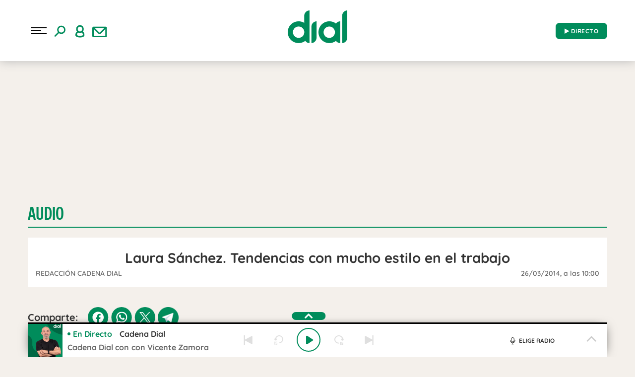

--- FILE ---
content_type: application/x-javascript
request_url: https://assets.adobedtm.com/0681c221600c/70ddf04e6f19/96abbd2b319e/RC379c749a9de54562a800bd57ee3bf55d-source.min.js
body_size: 115
content:
// For license information, see `https://assets.adobedtm.com/0681c221600c/70ddf04e6f19/96abbd2b319e/RC379c749a9de54562a800bd57ee3bf55d-source.js`.
_satellite.__registerScript('https://assets.adobedtm.com/0681c221600c/70ddf04e6f19/96abbd2b319e/RC379c749a9de54562a800bd57ee3bf55d-source.min.js', "-1!=DTM.events.readArticleID&&(clearInterval(DTM.events.readArticleID),DTM.notify(\"Event Listener cleaned <Read Article>\")),\"articulo\"==_satellite.getVar(\"pageType\")&&(DTM.events.readArticleID=setTimeout((function(){DTM.trackEvent(\"readArticle\")}),6e4),DTM.notify(\"Event Listener added <Read Article>\"));");

--- FILE ---
content_type: image/svg+xml
request_url: https://www.cadenadial.com/wp-content/themes/nwp/public/assets/images/whatsapp.svg
body_size: 991
content:
<svg width="43" height="43" viewBox="0 0 43 43" fill="none" xmlns="http://www.w3.org/2000/svg">
<ellipse cx="21.6" cy="21.12" rx="21.12" ry="21.12" fill="#008C5B"/>
<g clip-path="url(#clip0_291_2447)">
<path d="M27.2468 22.931C27.2016 22.9093 25.5103 22.0764 25.2097 21.9683C25.087 21.9242 24.9556 21.8812 24.8158 21.8812C24.5874 21.8812 24.3955 21.995 24.2461 22.2186C24.0771 22.4697 23.5657 23.0676 23.4076 23.2462C23.387 23.2697 23.3588 23.2979 23.342 23.2979C23.3268 23.2979 23.0651 23.1901 22.9858 23.1557C21.1715 22.3676 19.7943 20.4723 19.6055 20.1527C19.5785 20.1068 19.5774 20.0859 19.5772 20.0859C19.5838 20.0616 19.6448 20.0004 19.6763 19.9689C19.7684 19.8777 19.8682 19.7576 19.9648 19.6413C20.0105 19.5863 20.0563 19.5311 20.1013 19.4792C20.2414 19.3162 20.3037 19.1896 20.376 19.043L20.4139 18.9669C20.5905 18.6161 20.4397 18.3201 20.391 18.2245C20.351 18.1445 19.6368 16.4209 19.5609 16.2398C19.3783 15.8029 19.137 15.5994 18.8018 15.5994C18.7707 15.5994 18.8018 15.5994 18.6713 15.6049C18.5124 15.6116 17.6473 15.7255 17.2648 15.9666C16.8592 16.2224 16.173 17.0375 16.173 18.4711C16.173 19.7613 16.9918 20.9796 17.3433 21.4429C17.3521 21.4546 17.3681 21.4783 17.3914 21.5123C18.7377 23.4785 20.416 24.9355 22.1173 25.6152C23.7553 26.2695 24.5309 26.3451 24.9718 26.3451H24.9719C25.1572 26.3451 25.3055 26.3306 25.4364 26.3177L25.5194 26.3098C26.0852 26.2596 27.3287 25.6153 27.6115 24.8293C27.8343 24.2102 27.8931 23.5337 27.7448 23.2883C27.6433 23.1213 27.4683 23.0374 27.2468 22.931Z" fill="white"/>
<path d="M21.8859 9.59998C15.6026 9.59998 10.4908 14.6734 10.4908 20.9094C10.4908 22.9264 11.0306 24.9007 12.0531 26.6287L10.0959 32.402C10.0595 32.5096 10.0866 32.6286 10.1662 32.7097C10.2237 32.7683 10.3016 32.8 10.3813 32.8C10.4118 32.8 10.4425 32.7954 10.4725 32.7858L16.4924 30.8729C18.1398 31.753 20.0017 32.2176 21.886 32.2176C28.1687 32.2177 33.28 27.1448 33.28 20.9094C33.28 14.6734 28.1687 9.59998 21.8859 9.59998ZM21.8859 29.8619C20.1128 29.8619 18.3955 29.3499 16.9193 28.3812C16.8697 28.3486 16.812 28.3319 16.754 28.3319C16.7234 28.3319 16.6926 28.3365 16.6627 28.346L13.6471 29.3046L14.6206 26.4326C14.6521 26.3396 14.6364 26.2371 14.5784 26.1578C13.4542 24.6218 12.86 22.807 12.86 20.9094C12.86 15.9724 16.909 11.9558 21.8858 11.9558C26.8621 11.9558 30.9106 15.9724 30.9106 20.9094C30.9107 25.8458 26.8622 29.8619 21.8859 29.8619Z" fill="white"/>
</g>
<defs>
<clipPath id="clip0_291_2447">
<rect width="23.2" height="23.2" fill="white" transform="translate(10.08 9.59998)"/>
</clipPath>
</defs>
</svg>
